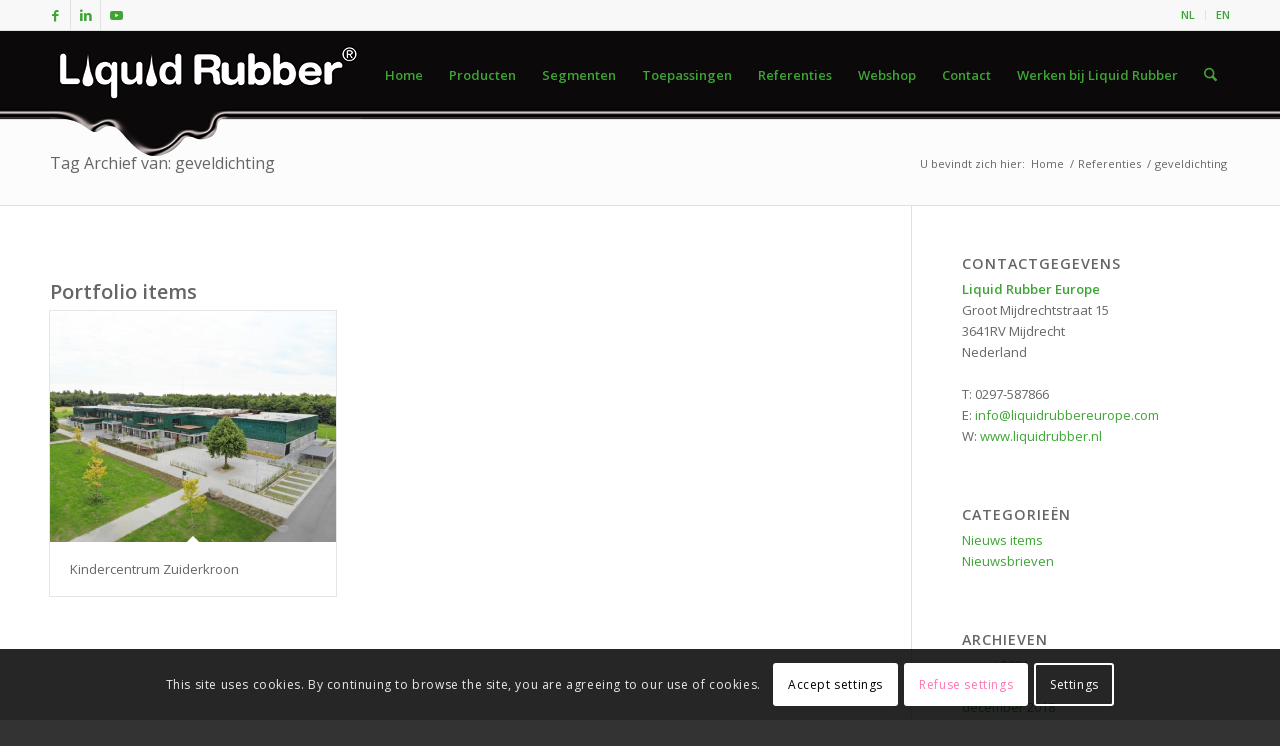

--- FILE ---
content_type: text/css
request_url: https://www.liquidrubbereurope.com/nl/wp-content/uploads/sites/3/dynamic_avia/avia_posts_css/post-6671.css?ver=ver-1749276943
body_size: 209
content:
.flex_column.av-dvgnsz-b455a60e0c86833d00db1b68bce7bb04{border-radius:0px 0px 0px 0px;padding:0px 0px 0px 0px} #top .avia-gallery.av-jxk9wc70-6bc4b4d7e447609018536b48b4929659 .avia-gallery-thumb a{width:14.2857%} .flex_column.av-cayes3-817b813e3f3790592306c221415d6c63{border-radius:0px 0px 0px 0px;padding:0px 0px 0px 0px}